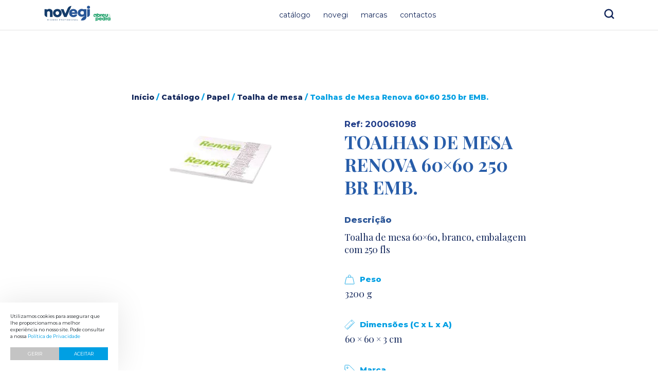

--- FILE ---
content_type: text/html; charset=UTF-8
request_url: https://novegi.com/catalogo/papel/toalha-de-mesa/toalhas-de-mesa-renova-60x60-250-br/
body_size: 10187
content:
<!doctype html>
<html lang="pt-PT">
<head>
<meta name="google-site-verification" content="aPPzZAq6fiCo0nGOcDPgIGu31BjYZXZ7zIVRKveoaBc" />    
<meta charset="UTF-8">
<meta name="viewport" content="width=device-width, initial-scale=1">
	<meta name='robots' content='max-image-preview:large' />
<link rel='dns-prefetch' href='//cdnjs.cloudflare.com' />
<link rel='dns-prefetch' href='//fonts.googleapis.com' />
<link rel='dns-prefetch' href='//code.jquery.com' />
<meta name="googlebot" content="index, follow, max-snippet:-1, max-image-preview:large, max-video-preview:-1" />
<meta name="bingbot" content="index, follow, max-snippet:-1, max-image-preview:large, max-video-preview:-1" />
<!-- Primary Meta Tags -->
<title>Toalhas de Mesa Renova 60&#215;60 250 br EMB. | Novegi</title>
<meta name="title" content="Toalhas de Mesa Renova 60&#215;60 250 br EMB. | Novegi">
<meta name="description" content="Toalha de mesa 60&#215;60, branco, embalagem com 250 fls">
<meta name="author" content="blisq.pt">
<!-- Open Graph / Facebook -->
<meta property="og:locale" content="pt_PT" />
<meta property="og:type" content="product.item">
<meta property="og:url" content="https://novegi.com/catalogo/papel/toalha-de-mesa/toalhas-de-mesa-renova-60x60-250-br/">
<meta property="og:title" content="Toalhas de Mesa Renova 60&#215;60 250 br EMB. | Novegi">
<meta property="og:description" content="Toalha de mesa 60&#215;60, branco, embalagem com 250 fls">
<meta property="og:image" content="https://novegi.com/wp-content/uploads/2021/08/200061098.png">
<meta property="og:image:height" content="600" />
<meta property="og:image:width" content="600" />
<meta property="product:condition" content="new">
<meta property="product:availability" content="in stock">
<meta property="product:price:amount" content="">
<meta property="product:price:currency" content="EUR">
<!-- Twitter -->
<meta property="twitter:card" content="summary_large_image">
<meta property="twitter:url" content="https://novegi.com/catalogo/papel/toalha-de-mesa/toalhas-de-mesa-renova-60x60-250-br/">
<meta property="twitter:title" content="Toalhas de Mesa Renova 60&#215;60 250 br EMB. | Novegi">
<meta property="twitter:description" content="Toalha de mesa 60&#215;60, branco, embalagem com 250 fls">
<meta property="twitter:image" content="https://novegi.com/wp-content/uploads/2021/08/200061098.png">

<link rel="apple-touch-icon" sizes="57x57" href="https://novegi.com/wp-content/themes/blisq-woocommerce/assets/favicon/apple-icon-57x57.png">
<link rel="apple-touch-icon" sizes="60x60" href="https://novegi.com/wp-content/themes/blisq-woocommerce/assets/favicon/apple-icon-60x60.png">
<link rel="apple-touch-icon" sizes="72x72" href="https://novegi.com/wp-content/themes/blisq-woocommerce/assets/favicon/apple-icon-72x72.png">
<link rel="apple-touch-icon" sizes="76x76" href="https://novegi.com/wp-content/themes/blisq-woocommerce/assets/favicon/apple-icon-76x76.png">
<link rel="apple-touch-icon" sizes="114x114" href="https://novegi.com/wp-content/themes/blisq-woocommerce/assets/favicon/apple-icon-114x114.png">
<link rel="apple-touch-icon" sizes="120x120" href="https://novegi.com/wp-content/themes/blisq-woocommerce/assets/favicon/apple-icon-120x120.png">
<link rel="apple-touch-icon" sizes="144x144" href="https://novegi.com/wp-content/themes/blisq-woocommerce/assets/favicon/apple-icon-144x144.png">
<link rel="apple-touch-icon" sizes="152x152" href="https://novegi.com/wp-content/themes/blisq-woocommerce/assets/favicon/apple-icon-152x152.png">
<link rel="apple-touch-icon" sizes="180x180" href="https://novegi.com/wp-content/themes/blisq-woocommerce/assets/favicon/apple-icon-180x180.png">
<link rel="icon" type="image/png" sizes="192x192"  href="https://novegi.com/wp-content/themes/blisq-woocommerce/assets/favicon/android-icon-192x192.png">
<link rel="icon" type="image/png" sizes="32x32" href="https://novegi.com/wp-content/themes/blisq-woocommerce/assets/favicon/favicon-32x32.png">
<link rel="icon" type="image/png" sizes="96x96" href="https://novegi.com/wp-content/themes/blisq-woocommerce/assets/favicon/favicon-96x96.png">
<link rel="icon" type="image/png" sizes="16x16" href="https://novegi.com/wp-content/themes/blisq-woocommerce/assets/favicon/favicon-16x16.png">
<link rel="manifest" href="https://novegi.com/wp-content/themes/blisq-woocommerce/assets/favicon/manifest.json">
<meta name="msapplication-TileColor" content="#C9AE54">
<meta name="msapplication-TileImage" content="https://novegi.com/wp-content/themes/blisq-woocommerce/assets/favicon/ms-icon-144x144.png">
<meta name="theme-color" content="#333333">

<script type="text/javascript">
var ajaxurl = 'https://novegi.com/wp-admin/admin-ajax.php';
var assetspath = 'https://novegi.com/wp-content/themes/blisq-woocommerce/assets/';
</script>	
<link rel="preconnect" href="https://fonts.googleapis.com">
<link rel="preconnect" href="https://fonts.gstatic.com" crossorigin>
<link rel="alternate" type="application/rss+xml" title="Feed de comentários de Novegi &raquo; Toalhas de Mesa Renova 60&#215;60 250 br EMB." href="https://novegi.com/catalogo/papel/toalha-de-mesa/toalhas-de-mesa-renova-60x60-250-br/feed/" />
<!-- Google Tag Manager --> <script>(function(w,d,s,l,i){w[l]=w[l]||[];w[l].push({'gtm.start': new Date().getTime(),event:'gtm.js'});var f=d.getElementsByTagName(s)[0], j=d.createElement(s),dl=l!='dataLayer'?'&l='+l:'';j.async=true;j.src= 'https://www.googletagmanager.com/gtm.js?id='+i+dl;f.parentNode.insertBefore(j,f); })(window,document,'script','dataLayer','GTM-K4J3XCL');</script> <!-- End Google Tag Manager --><link rel="alternate" title="oEmbed (JSON)" type="application/json+oembed" href="https://novegi.com/wp-json/oembed/1.0/embed?url=https%3A%2F%2Fnovegi.com%2Fcatalogo%2Fpapel%2Ftoalha-de-mesa%2Ftoalhas-de-mesa-renova-60x60-250-br%2F" />
<link rel="alternate" title="oEmbed (XML)" type="text/xml+oembed" href="https://novegi.com/wp-json/oembed/1.0/embed?url=https%3A%2F%2Fnovegi.com%2Fcatalogo%2Fpapel%2Ftoalha-de-mesa%2Ftoalhas-de-mesa-renova-60x60-250-br%2F&#038;format=xml" />
<style id='wp-img-auto-sizes-contain-inline-css' type='text/css'>
img:is([sizes=auto i],[sizes^="auto," i]){contain-intrinsic-size:3000px 1500px}
/*# sourceURL=wp-img-auto-sizes-contain-inline-css */
</style>
<style id='wp-block-library-inline-css' type='text/css'>
:root{--wp-block-synced-color:#7a00df;--wp-block-synced-color--rgb:122,0,223;--wp-bound-block-color:var(--wp-block-synced-color);--wp-editor-canvas-background:#ddd;--wp-admin-theme-color:#007cba;--wp-admin-theme-color--rgb:0,124,186;--wp-admin-theme-color-darker-10:#006ba1;--wp-admin-theme-color-darker-10--rgb:0,107,160.5;--wp-admin-theme-color-darker-20:#005a87;--wp-admin-theme-color-darker-20--rgb:0,90,135;--wp-admin-border-width-focus:2px}@media (min-resolution:192dpi){:root{--wp-admin-border-width-focus:1.5px}}.wp-element-button{cursor:pointer}:root .has-very-light-gray-background-color{background-color:#eee}:root .has-very-dark-gray-background-color{background-color:#313131}:root .has-very-light-gray-color{color:#eee}:root .has-very-dark-gray-color{color:#313131}:root .has-vivid-green-cyan-to-vivid-cyan-blue-gradient-background{background:linear-gradient(135deg,#00d084,#0693e3)}:root .has-purple-crush-gradient-background{background:linear-gradient(135deg,#34e2e4,#4721fb 50%,#ab1dfe)}:root .has-hazy-dawn-gradient-background{background:linear-gradient(135deg,#faaca8,#dad0ec)}:root .has-subdued-olive-gradient-background{background:linear-gradient(135deg,#fafae1,#67a671)}:root .has-atomic-cream-gradient-background{background:linear-gradient(135deg,#fdd79a,#004a59)}:root .has-nightshade-gradient-background{background:linear-gradient(135deg,#330968,#31cdcf)}:root .has-midnight-gradient-background{background:linear-gradient(135deg,#020381,#2874fc)}:root{--wp--preset--font-size--normal:16px;--wp--preset--font-size--huge:42px}.has-regular-font-size{font-size:1em}.has-larger-font-size{font-size:2.625em}.has-normal-font-size{font-size:var(--wp--preset--font-size--normal)}.has-huge-font-size{font-size:var(--wp--preset--font-size--huge)}.has-text-align-center{text-align:center}.has-text-align-left{text-align:left}.has-text-align-right{text-align:right}.has-fit-text{white-space:nowrap!important}#end-resizable-editor-section{display:none}.aligncenter{clear:both}.items-justified-left{justify-content:flex-start}.items-justified-center{justify-content:center}.items-justified-right{justify-content:flex-end}.items-justified-space-between{justify-content:space-between}.screen-reader-text{border:0;clip-path:inset(50%);height:1px;margin:-1px;overflow:hidden;padding:0;position:absolute;width:1px;word-wrap:normal!important}.screen-reader-text:focus{background-color:#ddd;clip-path:none;color:#444;display:block;font-size:1em;height:auto;left:5px;line-height:normal;padding:15px 23px 14px;text-decoration:none;top:5px;width:auto;z-index:100000}html :where(.has-border-color){border-style:solid}html :where([style*=border-top-color]){border-top-style:solid}html :where([style*=border-right-color]){border-right-style:solid}html :where([style*=border-bottom-color]){border-bottom-style:solid}html :where([style*=border-left-color]){border-left-style:solid}html :where([style*=border-width]){border-style:solid}html :where([style*=border-top-width]){border-top-style:solid}html :where([style*=border-right-width]){border-right-style:solid}html :where([style*=border-bottom-width]){border-bottom-style:solid}html :where([style*=border-left-width]){border-left-style:solid}html :where(img[class*=wp-image-]){height:auto;max-width:100%}:where(figure){margin:0 0 1em}html :where(.is-position-sticky){--wp-admin--admin-bar--position-offset:var(--wp-admin--admin-bar--height,0px)}@media screen and (max-width:600px){html :where(.is-position-sticky){--wp-admin--admin-bar--position-offset:0px}}

/*# sourceURL=wp-block-library-inline-css */
</style><link rel='stylesheet' id='wc-blocks-style-css' href='https://novegi.com/wp-content/plugins/woocommerce/assets/client/blocks/wc-blocks.css?ver=wc-10.4.3' type='text/css' media='all' />
<style id='global-styles-inline-css' type='text/css'>
:root{--wp--preset--aspect-ratio--square: 1;--wp--preset--aspect-ratio--4-3: 4/3;--wp--preset--aspect-ratio--3-4: 3/4;--wp--preset--aspect-ratio--3-2: 3/2;--wp--preset--aspect-ratio--2-3: 2/3;--wp--preset--aspect-ratio--16-9: 16/9;--wp--preset--aspect-ratio--9-16: 9/16;--wp--preset--color--black: #000000;--wp--preset--color--cyan-bluish-gray: #abb8c3;--wp--preset--color--white: #ffffff;--wp--preset--color--pale-pink: #f78da7;--wp--preset--color--vivid-red: #cf2e2e;--wp--preset--color--luminous-vivid-orange: #ff6900;--wp--preset--color--luminous-vivid-amber: #fcb900;--wp--preset--color--light-green-cyan: #7bdcb5;--wp--preset--color--vivid-green-cyan: #00d084;--wp--preset--color--pale-cyan-blue: #8ed1fc;--wp--preset--color--vivid-cyan-blue: #0693e3;--wp--preset--color--vivid-purple: #9b51e0;--wp--preset--gradient--vivid-cyan-blue-to-vivid-purple: linear-gradient(135deg,rgb(6,147,227) 0%,rgb(155,81,224) 100%);--wp--preset--gradient--light-green-cyan-to-vivid-green-cyan: linear-gradient(135deg,rgb(122,220,180) 0%,rgb(0,208,130) 100%);--wp--preset--gradient--luminous-vivid-amber-to-luminous-vivid-orange: linear-gradient(135deg,rgb(252,185,0) 0%,rgb(255,105,0) 100%);--wp--preset--gradient--luminous-vivid-orange-to-vivid-red: linear-gradient(135deg,rgb(255,105,0) 0%,rgb(207,46,46) 100%);--wp--preset--gradient--very-light-gray-to-cyan-bluish-gray: linear-gradient(135deg,rgb(238,238,238) 0%,rgb(169,184,195) 100%);--wp--preset--gradient--cool-to-warm-spectrum: linear-gradient(135deg,rgb(74,234,220) 0%,rgb(151,120,209) 20%,rgb(207,42,186) 40%,rgb(238,44,130) 60%,rgb(251,105,98) 80%,rgb(254,248,76) 100%);--wp--preset--gradient--blush-light-purple: linear-gradient(135deg,rgb(255,206,236) 0%,rgb(152,150,240) 100%);--wp--preset--gradient--blush-bordeaux: linear-gradient(135deg,rgb(254,205,165) 0%,rgb(254,45,45) 50%,rgb(107,0,62) 100%);--wp--preset--gradient--luminous-dusk: linear-gradient(135deg,rgb(255,203,112) 0%,rgb(199,81,192) 50%,rgb(65,88,208) 100%);--wp--preset--gradient--pale-ocean: linear-gradient(135deg,rgb(255,245,203) 0%,rgb(182,227,212) 50%,rgb(51,167,181) 100%);--wp--preset--gradient--electric-grass: linear-gradient(135deg,rgb(202,248,128) 0%,rgb(113,206,126) 100%);--wp--preset--gradient--midnight: linear-gradient(135deg,rgb(2,3,129) 0%,rgb(40,116,252) 100%);--wp--preset--font-size--small: 13px;--wp--preset--font-size--medium: 20px;--wp--preset--font-size--large: 36px;--wp--preset--font-size--x-large: 42px;--wp--preset--spacing--20: 0.44rem;--wp--preset--spacing--30: 0.67rem;--wp--preset--spacing--40: 1rem;--wp--preset--spacing--50: 1.5rem;--wp--preset--spacing--60: 2.25rem;--wp--preset--spacing--70: 3.38rem;--wp--preset--spacing--80: 5.06rem;--wp--preset--shadow--natural: 6px 6px 9px rgba(0, 0, 0, 0.2);--wp--preset--shadow--deep: 12px 12px 50px rgba(0, 0, 0, 0.4);--wp--preset--shadow--sharp: 6px 6px 0px rgba(0, 0, 0, 0.2);--wp--preset--shadow--outlined: 6px 6px 0px -3px rgb(255, 255, 255), 6px 6px rgb(0, 0, 0);--wp--preset--shadow--crisp: 6px 6px 0px rgb(0, 0, 0);}:where(.is-layout-flex){gap: 0.5em;}:where(.is-layout-grid){gap: 0.5em;}body .is-layout-flex{display: flex;}.is-layout-flex{flex-wrap: wrap;align-items: center;}.is-layout-flex > :is(*, div){margin: 0;}body .is-layout-grid{display: grid;}.is-layout-grid > :is(*, div){margin: 0;}:where(.wp-block-columns.is-layout-flex){gap: 2em;}:where(.wp-block-columns.is-layout-grid){gap: 2em;}:where(.wp-block-post-template.is-layout-flex){gap: 1.25em;}:where(.wp-block-post-template.is-layout-grid){gap: 1.25em;}.has-black-color{color: var(--wp--preset--color--black) !important;}.has-cyan-bluish-gray-color{color: var(--wp--preset--color--cyan-bluish-gray) !important;}.has-white-color{color: var(--wp--preset--color--white) !important;}.has-pale-pink-color{color: var(--wp--preset--color--pale-pink) !important;}.has-vivid-red-color{color: var(--wp--preset--color--vivid-red) !important;}.has-luminous-vivid-orange-color{color: var(--wp--preset--color--luminous-vivid-orange) !important;}.has-luminous-vivid-amber-color{color: var(--wp--preset--color--luminous-vivid-amber) !important;}.has-light-green-cyan-color{color: var(--wp--preset--color--light-green-cyan) !important;}.has-vivid-green-cyan-color{color: var(--wp--preset--color--vivid-green-cyan) !important;}.has-pale-cyan-blue-color{color: var(--wp--preset--color--pale-cyan-blue) !important;}.has-vivid-cyan-blue-color{color: var(--wp--preset--color--vivid-cyan-blue) !important;}.has-vivid-purple-color{color: var(--wp--preset--color--vivid-purple) !important;}.has-black-background-color{background-color: var(--wp--preset--color--black) !important;}.has-cyan-bluish-gray-background-color{background-color: var(--wp--preset--color--cyan-bluish-gray) !important;}.has-white-background-color{background-color: var(--wp--preset--color--white) !important;}.has-pale-pink-background-color{background-color: var(--wp--preset--color--pale-pink) !important;}.has-vivid-red-background-color{background-color: var(--wp--preset--color--vivid-red) !important;}.has-luminous-vivid-orange-background-color{background-color: var(--wp--preset--color--luminous-vivid-orange) !important;}.has-luminous-vivid-amber-background-color{background-color: var(--wp--preset--color--luminous-vivid-amber) !important;}.has-light-green-cyan-background-color{background-color: var(--wp--preset--color--light-green-cyan) !important;}.has-vivid-green-cyan-background-color{background-color: var(--wp--preset--color--vivid-green-cyan) !important;}.has-pale-cyan-blue-background-color{background-color: var(--wp--preset--color--pale-cyan-blue) !important;}.has-vivid-cyan-blue-background-color{background-color: var(--wp--preset--color--vivid-cyan-blue) !important;}.has-vivid-purple-background-color{background-color: var(--wp--preset--color--vivid-purple) !important;}.has-black-border-color{border-color: var(--wp--preset--color--black) !important;}.has-cyan-bluish-gray-border-color{border-color: var(--wp--preset--color--cyan-bluish-gray) !important;}.has-white-border-color{border-color: var(--wp--preset--color--white) !important;}.has-pale-pink-border-color{border-color: var(--wp--preset--color--pale-pink) !important;}.has-vivid-red-border-color{border-color: var(--wp--preset--color--vivid-red) !important;}.has-luminous-vivid-orange-border-color{border-color: var(--wp--preset--color--luminous-vivid-orange) !important;}.has-luminous-vivid-amber-border-color{border-color: var(--wp--preset--color--luminous-vivid-amber) !important;}.has-light-green-cyan-border-color{border-color: var(--wp--preset--color--light-green-cyan) !important;}.has-vivid-green-cyan-border-color{border-color: var(--wp--preset--color--vivid-green-cyan) !important;}.has-pale-cyan-blue-border-color{border-color: var(--wp--preset--color--pale-cyan-blue) !important;}.has-vivid-cyan-blue-border-color{border-color: var(--wp--preset--color--vivid-cyan-blue) !important;}.has-vivid-purple-border-color{border-color: var(--wp--preset--color--vivid-purple) !important;}.has-vivid-cyan-blue-to-vivid-purple-gradient-background{background: var(--wp--preset--gradient--vivid-cyan-blue-to-vivid-purple) !important;}.has-light-green-cyan-to-vivid-green-cyan-gradient-background{background: var(--wp--preset--gradient--light-green-cyan-to-vivid-green-cyan) !important;}.has-luminous-vivid-amber-to-luminous-vivid-orange-gradient-background{background: var(--wp--preset--gradient--luminous-vivid-amber-to-luminous-vivid-orange) !important;}.has-luminous-vivid-orange-to-vivid-red-gradient-background{background: var(--wp--preset--gradient--luminous-vivid-orange-to-vivid-red) !important;}.has-very-light-gray-to-cyan-bluish-gray-gradient-background{background: var(--wp--preset--gradient--very-light-gray-to-cyan-bluish-gray) !important;}.has-cool-to-warm-spectrum-gradient-background{background: var(--wp--preset--gradient--cool-to-warm-spectrum) !important;}.has-blush-light-purple-gradient-background{background: var(--wp--preset--gradient--blush-light-purple) !important;}.has-blush-bordeaux-gradient-background{background: var(--wp--preset--gradient--blush-bordeaux) !important;}.has-luminous-dusk-gradient-background{background: var(--wp--preset--gradient--luminous-dusk) !important;}.has-pale-ocean-gradient-background{background: var(--wp--preset--gradient--pale-ocean) !important;}.has-electric-grass-gradient-background{background: var(--wp--preset--gradient--electric-grass) !important;}.has-midnight-gradient-background{background: var(--wp--preset--gradient--midnight) !important;}.has-small-font-size{font-size: var(--wp--preset--font-size--small) !important;}.has-medium-font-size{font-size: var(--wp--preset--font-size--medium) !important;}.has-large-font-size{font-size: var(--wp--preset--font-size--large) !important;}.has-x-large-font-size{font-size: var(--wp--preset--font-size--x-large) !important;}
/*# sourceURL=global-styles-inline-css */
</style>

<style id='classic-theme-styles-inline-css' type='text/css'>
/*! This file is auto-generated */
.wp-block-button__link{color:#fff;background-color:#32373c;border-radius:9999px;box-shadow:none;text-decoration:none;padding:calc(.667em + 2px) calc(1.333em + 2px);font-size:1.125em}.wp-block-file__button{background:#32373c;color:#fff;text-decoration:none}
/*# sourceURL=/wp-includes/css/classic-themes.min.css */
</style>
<link rel='stylesheet' id='photoswipe-css' href='https://novegi.com/wp-content/plugins/woocommerce/assets/css/photoswipe/photoswipe.min.css?ver=10.4.3' type='text/css' media='all' />
<link rel='stylesheet' id='photoswipe-default-skin-css' href='https://novegi.com/wp-content/plugins/woocommerce/assets/css/photoswipe/default-skin/default-skin.min.css?ver=10.4.3' type='text/css' media='all' />
<style id='woocommerce-inline-inline-css' type='text/css'>
.woocommerce form .form-row .required { visibility: visible; }
/*# sourceURL=woocommerce-inline-inline-css */
</style>
<link rel='stylesheet' id='select2-css' href='https://novegi.com/wp-content/plugins/woocommerce/assets/css/select2.css?ver=10.4.3' type='text/css' media='all' />
<link rel='stylesheet' id='montserrat-google-fonts-css' href='https://fonts.googleapis.com/css2?family=Montserrat%3Awght%40100%3B200%3B300%3B400%3B500%3B600%3B700%3B800%3B900&#038;display=swap&#038;ver=6.9' type='text/css' media='all' />
<link rel='stylesheet' id='playfair-google-fonts-css' href='https://fonts.googleapis.com/css2?family=Playfair+Display%3Awght%40400%3B500%3B600%3B700%3B800%3B900&#038;display=swap&#038;ver=6.9' type='text/css' media='all' />
<link rel='stylesheet' id='slick-css-css' href='https://cdnjs.cloudflare.com/ajax/libs/slick-carousel/1.8.1/slick.min.css?ver=1.1.7' type='text/css' media='all' />
<link rel='stylesheet' id='jquery-ui-css-css' href='https://code.jquery.com/ui/1.12.1/themes/base/jquery-ui.css?ver=1.1.7' type='text/css' media='all' />
<link rel='stylesheet' id='blisq-css' href='https://novegi.com/wp-content/themes/blisq-woocommerce/style.css?v=81&#038;ver=6.0.0' type='text/css' media='all' />
<link rel='stylesheet' id='css-cookies-css' href='https://novegi.com/wp-content/themes/blisq-woocommerce/framework/modules/cookies/cookies.min.css?ver=6.9' type='text/css' media='all' />
<script type="text/javascript" src="https://novegi.com/wp-includes/js/jquery/jquery.min.js?ver=3.7.1" id="jquery-core-js"></script>
<script type="text/javascript" src="https://novegi.com/wp-includes/js/jquery/jquery-migrate.min.js?ver=3.4.1" id="jquery-migrate-js"></script>
<script type="text/javascript" src="https://novegi.com/wp-content/plugins/woocommerce/assets/js/jquery-blockui/jquery.blockUI.min.js?ver=2.7.0-wc.10.4.3" id="wc-jquery-blockui-js" defer="defer" data-wp-strategy="defer"></script>
<script type="text/javascript" id="wc-add-to-cart-js-extra">
/* <![CDATA[ */
var wc_add_to_cart_params = {"ajax_url":"/wp-admin/admin-ajax.php","wc_ajax_url":"/?wc-ajax=%%endpoint%%","i18n_view_cart":"Ver carrinho","cart_url":"https://novegi.com/carrinho/","is_cart":"","cart_redirect_after_add":"no"};
//# sourceURL=wc-add-to-cart-js-extra
/* ]]> */
</script>
<script type="text/javascript" src="https://novegi.com/wp-content/plugins/woocommerce/assets/js/frontend/add-to-cart.min.js?ver=10.4.3" id="wc-add-to-cart-js" defer="defer" data-wp-strategy="defer"></script>
<script type="text/javascript" src="https://novegi.com/wp-content/plugins/woocommerce/assets/js/zoom/jquery.zoom.min.js?ver=1.7.21-wc.10.4.3" id="wc-zoom-js" defer="defer" data-wp-strategy="defer"></script>
<script type="text/javascript" src="https://novegi.com/wp-content/plugins/woocommerce/assets/js/flexslider/jquery.flexslider.min.js?ver=2.7.2-wc.10.4.3" id="wc-flexslider-js" defer="defer" data-wp-strategy="defer"></script>
<script type="text/javascript" src="https://novegi.com/wp-content/plugins/woocommerce/assets/js/photoswipe/photoswipe.min.js?ver=4.1.1-wc.10.4.3" id="wc-photoswipe-js" defer="defer" data-wp-strategy="defer"></script>
<script type="text/javascript" src="https://novegi.com/wp-content/plugins/woocommerce/assets/js/photoswipe/photoswipe-ui-default.min.js?ver=4.1.1-wc.10.4.3" id="wc-photoswipe-ui-default-js" defer="defer" data-wp-strategy="defer"></script>
<script type="text/javascript" id="wc-single-product-js-extra">
/* <![CDATA[ */
var wc_single_product_params = {"i18n_required_rating_text":"Seleccione uma classifica\u00e7\u00e3o","i18n_rating_options":["1 of 5 stars","2 of 5 stars","3 of 5 stars","4 of 5 stars","5 of 5 stars"],"i18n_product_gallery_trigger_text":"View full-screen image gallery","review_rating_required":"yes","flexslider":{"rtl":false,"animation":"slide","smoothHeight":true,"directionNav":false,"controlNav":"thumbnails","slideshow":false,"animationSpeed":500,"animationLoop":false,"allowOneSlide":false},"zoom_enabled":"1","zoom_options":[],"photoswipe_enabled":"1","photoswipe_options":{"shareEl":false,"closeOnScroll":false,"history":false,"hideAnimationDuration":0,"showAnimationDuration":0},"flexslider_enabled":"1"};
//# sourceURL=wc-single-product-js-extra
/* ]]> */
</script>
<script type="text/javascript" src="https://novegi.com/wp-content/plugins/woocommerce/assets/js/frontend/single-product.min.js?ver=10.4.3" id="wc-single-product-js" defer="defer" data-wp-strategy="defer"></script>
<script type="text/javascript" src="https://novegi.com/wp-content/plugins/woocommerce/assets/js/js-cookie/js.cookie.min.js?ver=2.1.4-wc.10.4.3" id="wc-js-cookie-js" defer="defer" data-wp-strategy="defer"></script>
<script type="text/javascript" id="woocommerce-js-extra">
/* <![CDATA[ */
var woocommerce_params = {"ajax_url":"/wp-admin/admin-ajax.php","wc_ajax_url":"/?wc-ajax=%%endpoint%%","i18n_password_show":"Show password","i18n_password_hide":"Hide password"};
//# sourceURL=woocommerce-js-extra
/* ]]> */
</script>
<script type="text/javascript" src="https://novegi.com/wp-content/plugins/woocommerce/assets/js/frontend/woocommerce.min.js?ver=10.4.3" id="woocommerce-js" defer="defer" data-wp-strategy="defer"></script>
<script type="text/javascript" src="https://novegi.com/wp-content/plugins/woocommerce/assets/js/selectWoo/selectWoo.full.min.js?ver=1.0.9-wc.10.4.3" id="selectWoo-js" defer="defer" data-wp-strategy="defer"></script>
<script type="text/javascript" src="https://cdnjs.cloudflare.com/ajax/libs/jquery/3.4.0/jquery.min.js?ver=6.9" id="js-jquery-js"></script>
<script type="text/javascript" src="https://cdnjs.cloudflare.com/ajax/libs/slick-carousel/1.8.1/slick.min.js?ver=6.9" id="js-slick-js"></script>
<script type="text/javascript" src="https://novegi.com/wp-content/themes/blisq-woocommerce/assets/js/blisq.js?ver=6.9" id="blisq-woocommerce-js-js"></script>
<link rel="https://api.w.org/" href="https://novegi.com/wp-json/" /><link rel="alternate" title="JSON" type="application/json" href="https://novegi.com/wp-json/wp/v2/product/1540" /><link rel="EditURI" type="application/rsd+xml" title="RSD" href="https://novegi.com/xmlrpc.php?rsd" />

<link rel="canonical" href="https://novegi.com/catalogo/papel/toalha-de-mesa/toalhas-de-mesa-renova-60x60-250-br/" />
<link rel='shortlink' href='https://novegi.com/?p=1540' />
	<noscript><style>.woocommerce-product-gallery{ opacity: 1 !important; }</style></noscript>
	<link rel="icon" href="https://novegi.com/wp-content/uploads/2021/08/favicon-100x100.png" sizes="32x32" />
<link rel="icon" href="https://novegi.com/wp-content/uploads/2021/08/favicon-300x300.png" sizes="192x192" />
<link rel="apple-touch-icon" href="https://novegi.com/wp-content/uploads/2021/08/favicon-300x300.png" />
<meta name="msapplication-TileImage" content="https://novegi.com/wp-content/uploads/2021/08/favicon-300x300.png" />
	
</head>
<body class="wp-singular product-template-default single single-product postid-1540 wp-custom-logo wp-theme-blisq-woocommerce theme-blisq-woocommerce woocommerce woocommerce-page woocommerce-no-js">
<header class="main-header">
	<div class="header-logo">
		<a href="https://novegi.com" class="custom-logo-link" rel="home">
		<img loading="lazy" class="logo-img" src="https://novegi.com/wp-content/uploads/2023/06/logo-novegi.png" alt="Logo" />		</a>
	</div>	
	<div class="menu-toggle">
		<span></span>
		<span></span>
		<span></span>
	</div>
	<nav class="header-navigation">
		<ul id="menu-top" class="menu"><li id="menu-item-78" class="menu-item menu-item-type-post_type menu-item-object-page current_page_parent menu-item-78"><a href="https://novegi.com/catalogo/">Catálogo</a></li>
<li id="menu-item-76" class="menu-item menu-item-type-post_type menu-item-object-page menu-item-76"><a href="https://novegi.com/novegi/">Novegi</a></li>
<li id="menu-item-75" class="menu-item menu-item-type-post_type menu-item-object-page menu-item-75"><a href="https://novegi.com/marcas/">Marcas</a></li>
<li id="menu-item-77" class="menu-item menu-item-type-post_type menu-item-object-page menu-item-77"><a href="https://novegi.com/contactos/">Contactos</a></li>
</ul>	</nav>
	<div class="header-tools">
		<button class="btn-tool-search">
			Search
		</button>
	</div>

</header> 
<!-- Google Tag Manager (noscript) --> <noscript><iframe src="https://www.googletagmanager.com/ns.html?id=GTM-K4J3XCL" height="0" width="0" style="display:none;visibility:hidden"></iframe></noscript> <!-- End Google Tag Manager (noscript) --><div class="search-box">
	<form role="search" method="get" id="searchform" class="searchform" action="https://novegi.com/">
				<div>
					<label class="screen-reader-text" for="s">Pesquisar por:</label>
					<input type="text" value="" name="s" id="s" />
					<input type="submit" id="searchsubmit" value="Pesquisar" />
				</div>
			</form></div>

	<div class="product-container"><div id="primary" class="content-area"><main id="main" class="site-main" role="main"><nav class="woocommerce-breadcrumb" aria-label="Breadcrumb"><a href="https://novegi.com">Início</a>&nbsp;&#47;&nbsp;<a href="https://novegi.com/catalogo/">Catálogo</a>&nbsp;&#47;&nbsp;<a href="https://novegi.com/categoria-produto/papel/">Papel</a>&nbsp;&#47;&nbsp;<a href="https://novegi.com/categoria-produto/papel/toalha-de-mesa/">Toalha de mesa</a>&nbsp;&#47;&nbsp;Toalhas de Mesa Renova 60&#215;60 250 br EMB.</nav>
					
			<div class="woocommerce-notices-wrapper"></div><div id="product-1540" class="product type-product post-1540 status-publish first instock product_cat-papel product_cat-toalha-de-mesa has-post-thumbnail taxable shipping-taxable product-type-simple">

	<div class="woocommerce-product-gallery woocommerce-product-gallery--with-images woocommerce-product-gallery--columns-4 images" data-columns="4" style="opacity: 0; transition: opacity .25s ease-in-out;">
	<div class="woocommerce-product-gallery__wrapper">
		<div data-thumb="https://novegi.com/wp-content/uploads/2021/08/200061098-100x100.png" data-thumb-alt="Toalhas de Mesa Renova 60&#215;60 250 br EMB." data-thumb-srcset=""  data-thumb-sizes="(max-width: 100px) 100vw, 100px" class="woocommerce-product-gallery__image"><a href="https://novegi.com/wp-content/uploads/2021/08/200061098.png"><img width="222" height="147" src="https://novegi.com/wp-content/uploads/2021/08/200061098.png" class="wp-post-image" alt="Toalhas de Mesa Renova 60&#215;60 250 br EMB." data-caption="Toalhas de Mesa Renova 60&amp;#215;60 250 br EMB." data-src="https://novegi.com/wp-content/uploads/2021/08/200061098.png" data-large_image="https://novegi.com/wp-content/uploads/2021/08/200061098.png" data-large_image_width="222" data-large_image_height="147" decoding="async" /></a></div>	</div>
</div>

	<div class="summary entry-summary">
		<span class='product-single-sku'>Ref: 200061098</span><h1 class="product_title entry-title">Toalhas de Mesa Renova 60&#215;60 250 br EMB.</h1><div class="single-product-details"><div class="single-product-additional"><div class="single-product-description">
	<h2>Descrição</h2>

<p>Toalha de mesa 60&#215;60, branco, embalagem com 250 fls</p>
</div><div class="single-product-extra-details">
	<h2>Informação adicional</h2>

<table class="woocommerce-product-attributes shop_attributes" aria-label="Detalhes do produto">
			<tr class="woocommerce-product-attributes-item woocommerce-product-attributes-item--weight">
			<th class="woocommerce-product-attributes-item__label" scope="row">Peso</th>
			<td class="woocommerce-product-attributes-item__value">3200 g</td>
		</tr>
			<tr class="woocommerce-product-attributes-item woocommerce-product-attributes-item--dimensions">
			<th class="woocommerce-product-attributes-item__label" scope="row">Dimensões (C x L x A)</th>
			<td class="woocommerce-product-attributes-item__value">60 &times; 60 &times; 3 cm</td>
		</tr>
			<tr class="woocommerce-product-attributes-item woocommerce-product-attributes-item--attribute_pa_marca">
			<th class="woocommerce-product-attributes-item__label" scope="row">Marca</th>
			<td class="woocommerce-product-attributes-item__value"><p><a href="https://novegi.com/marca/renova/" rel="tag">Renova</a></p>
</td>
		</tr>
	</table>
</div></div></div>	</div>

	</div>

</div>
		
	</main></div>
	
<section class="contacts-section">
	<div class="custom-container">
		<div class="contact-box">
			<div class="contact-box-left">
				<p class="contact-box-subtitle">Para mais informações</p>
				<h2 class="contact-box-title">Preencha este formulário</h2>
			</div>
			<div class="contact-box-right">
				<div class="response-ajax"></div>
				<form class="contacts-form" id="form-contactos">
                    <input type="hidden" name="action" value="mail_contactos"/>
                    <input type="hidden" name="pagina" value="https://novegi.com/catalogo/papel/toalha-de-mesa/toalhas-de-mesa-renova-60x60-250-br/"/>
                    <div class="agroup-inputs">
                        <input type="text" name="nome" placeholder="Nome"/>
                        <input type="text" name="apelido" placeholder="Apelido"/>
                    </div>
                    <div class="agroup-inputs">
                        <input type="text" name="empresa" placeholder="Empresa"/>
                        <input type="text" name="localidade" required="required" placeholder="Localidade"/>
                    </div>                    
					<div class="agroup-inputs">
						<input type="text" name="contacto" placeholder="Contacto"/>
						<input type="email" name="email" placeholder="E-mail">
					</div>
					<textarea placeholder="Mensagem" name="mensagem"></textarea>
					<div class="agroup-submit">
						<div class="privacy-box">
							<label>
								<input type="checkbox" class="input-checkbox" name="terms" id="terms">
								<span>Eu li e aceito a <a href="https://novegi.com/politica-de-privacidade/" target="_blank">política de privacidade</a>.</span>
							</label>
						</div>
						<button type="submit" class="submit-btn">Enviar</button>
					</div>
				</form>
			</div>
		</div>
	</div>
</section>
<section class="best-sellers-section">
	<div class="custom-container">
		<div class="best-sellers-container">
			<div class="best-sellers-row">
				<div class="best-sellers-content">
					<p>Produtos</p>
					<h2>Os mais vendidos</h2>
					<a href="https://novegi.com/catalogo/" class="btn-see-more" title="">Ver todos</a>
				</div>
				<div class="best-sellers-products">
					<div class="best-sellers-arrows">
						<span class="best-sellers-arrow-left">
							<img src="https://novegi.com/wp-content/themes/blisq-woocommerce/assets/images/arrow-left.svg" alt="Produtos anteriores" />
						</span>
						<span class="best-sellers-arrow-right">
							<img src="https://novegi.com/wp-content/themes/blisq-woocommerce/assets/images/arrow-right.svg" alt="Produtos seguintes" />
						</span>
					</div>
					<div class="best-sellers-slide" id="best-sellers-slide">
												<div class="best-sellers-product-box">
								<a href="https://novegi.com/catalogo/quimicos/desinfetantes/sf-300-ha/" title="SF 300 HA">
									<img width="300" height="300" src="https://novegi.com/wp-content/uploads/2021/08/5594-300x300.png" class="attachment-medium size-medium wp-post-image" alt="SF 300 HA" decoding="async" loading="lazy" srcset="https://novegi.com/wp-content/uploads/2021/08/5594-300x300.png 300w, https://novegi.com/wp-content/uploads/2021/08/5594-150x150.png 150w, https://novegi.com/wp-content/uploads/2021/08/5594-768x768.png 768w, https://novegi.com/wp-content/uploads/2021/08/5594-600x600.png 600w, https://novegi.com/wp-content/uploads/2021/08/5594-100x100.png 100w, https://novegi.com/wp-content/uploads/2021/08/5594.png 966w" sizes="auto, (max-width: 300px) 100vw, 300px" />									<div>
										<span class="product-sku">ref: 5594</span>
										<h3 class="product-title">SF 300 HA</h3>
									</div>
								</a>
							</div>
												<div class="best-sellers-product-box">
								<a href="https://novegi.com/catalogo/quimicos/pavimentos/ceras-ceras-metalizadas/meteor-maxima/" title="METEOR MAXIMA">
									<img width="300" height="300" src="https://novegi.com/wp-content/uploads/2021/08/5352-300x300.png" class="attachment-medium size-medium wp-post-image" alt="METEOR MAXIMA" decoding="async" loading="lazy" srcset="https://novegi.com/wp-content/uploads/2021/08/5352-300x300.png 300w, https://novegi.com/wp-content/uploads/2021/08/5352-150x150.png 150w, https://novegi.com/wp-content/uploads/2021/08/5352-768x768.png 768w, https://novegi.com/wp-content/uploads/2021/08/5352-600x600.png 600w, https://novegi.com/wp-content/uploads/2021/08/5352-100x100.png 100w, https://novegi.com/wp-content/uploads/2021/08/5352.png 966w" sizes="auto, (max-width: 300px) 100vw, 300px" />									<div>
										<span class="product-sku">ref: 5352</span>
										<h3 class="product-title">METEOR MAXIMA</h3>
									</div>
								</a>
							</div>
												<div class="best-sellers-product-box">
								<a href="https://novegi.com/catalogo/quimicos/quartos-de-banho/acidos-quartos-de-banho/ruby-licenca-eu-ecolabel-it-020-009/" title="RUBY (Licença EU Ecolabel IT/020/009)">
									<img width="300" height="300" src="https://novegi.com/wp-content/uploads/2021/08/5552-300x300.png" class="attachment-medium size-medium wp-post-image" alt="RUBY (Licença EU Ecolabel IT/020/009)" decoding="async" loading="lazy" srcset="https://novegi.com/wp-content/uploads/2021/08/5552-300x300.png 300w, https://novegi.com/wp-content/uploads/2021/08/5552-150x150.png 150w, https://novegi.com/wp-content/uploads/2021/08/5552-768x768.png 768w, https://novegi.com/wp-content/uploads/2021/08/5552-600x600.png 600w, https://novegi.com/wp-content/uploads/2021/08/5552-100x100.png 100w, https://novegi.com/wp-content/uploads/2021/08/5552.png 966w" sizes="auto, (max-width: 300px) 100vw, 300px" />									<div>
										<span class="product-sku">ref: 5552</span>
										<h3 class="product-title">RUBY (Licença EU Ecolabel IT/020/009)</h3>
									</div>
								</a>
							</div>
												<div class="best-sellers-product-box">
								<a href="https://novegi.com/catalogo/quimicos/pick-a-box/louca/seq-2-licenca-eu-ecolabel-it-038-001/" title="SEQ 2 (Licença EU Ecolabel IT/038/001)">
									<img width="300" height="300" src="https://novegi.com/wp-content/uploads/2021/08/5623-300x300.png" class="attachment-medium size-medium wp-post-image" alt="SEQ 2 (Licença EU Ecolabel IT/038/001)" decoding="async" loading="lazy" srcset="https://novegi.com/wp-content/uploads/2021/08/5623-300x300.png 300w, https://novegi.com/wp-content/uploads/2021/08/5623-150x150.png 150w, https://novegi.com/wp-content/uploads/2021/08/5623-768x768.png 768w, https://novegi.com/wp-content/uploads/2021/08/5623-600x600.png 600w, https://novegi.com/wp-content/uploads/2021/08/5623-100x100.png 100w, https://novegi.com/wp-content/uploads/2021/08/5623.png 966w" sizes="auto, (max-width: 300px) 100vw, 300px" />									<div>
										<span class="product-sku">ref: 5623</span>
										<h3 class="product-title">SEQ 2 (Licença EU Ecolabel IT/038/001)</h3>
									</div>
								</a>
							</div>
												<div class="best-sellers-product-box">
								<a href="https://novegi.com/catalogo/quimicos/lavagem-das-maos/pouch-captive/off-season-pearls/" title="OFF-SEASON PEARLS">
									<img width="300" height="300" src="https://novegi.com/wp-content/uploads/2021/08/4923-300x300.png" class="attachment-medium size-medium wp-post-image" alt="OFF-SEASON PEARLS" decoding="async" loading="lazy" srcset="https://novegi.com/wp-content/uploads/2021/08/4923-300x300.png 300w, https://novegi.com/wp-content/uploads/2021/08/4923-150x150.png 150w, https://novegi.com/wp-content/uploads/2021/08/4923-768x768.png 768w, https://novegi.com/wp-content/uploads/2021/08/4923-600x600.png 600w, https://novegi.com/wp-content/uploads/2021/08/4923-100x100.png 100w, https://novegi.com/wp-content/uploads/2021/08/4923.png 966w" sizes="auto, (max-width: 300px) 100vw, 300px" />									<div>
										<span class="product-sku">ref: 4923</span>
										<h3 class="product-title">OFF-SEASON PEARLS</h3>
									</div>
								</a>
							</div>
												<div class="best-sellers-product-box">
								<a href="https://novegi.com/catalogo/quimicos/cozinha/lavagem-mecanica-de-louca/eco-rinse-licenca-eu-ecolabel-it-038-001-2/" title="ECO RINSE (Licença EU Ecolabel IT/038/001)">
									<img width="300" height="300" src="https://novegi.com/wp-content/uploads/2021/08/4978-300x300.png" class="attachment-medium size-medium wp-post-image" alt="ECO RINSE (Licença EU Ecolabel IT/038/001)" decoding="async" loading="lazy" srcset="https://novegi.com/wp-content/uploads/2021/08/4978-300x300.png 300w, https://novegi.com/wp-content/uploads/2021/08/4978-150x150.png 150w, https://novegi.com/wp-content/uploads/2021/08/4978-768x768.png 768w, https://novegi.com/wp-content/uploads/2021/08/4978-600x600.png 600w, https://novegi.com/wp-content/uploads/2021/08/4978-100x100.png 100w, https://novegi.com/wp-content/uploads/2021/08/4978.png 966w" sizes="auto, (max-width: 300px) 100vw, 300px" />									<div>
										<span class="product-sku">ref: 4978</span>
										<h3 class="product-title">ECO RINSE (Licença EU Ecolabel IT/038/001)</h3>
									</div>
								</a>
							</div>
										</div>
				</div>
			</div>
		</div>

	</div>
</section><footer>
	<div class="newsletter-footer">
		<div class="newsletter-box">
			<h2 class="newsletter-title">Subscreva a nossa newsletter</h2>
			<p class="newsletter-lead">Subscreva a nossa newsletter e receba todas as novidades, novas marcas e promoções!</p>
			<form action="https://novegi.us5.list-manage.com/subscribe/post?u=5ed06a5031020826aba317937&amp;id=9b75319df0" method="post" id="mc-embedded-subscribe-form" name="mc-embedded-subscribe-form" class="validate newsletter-form" target="_blank" novalidate>
				<input required="" type="email" value="" name="EMAIL" class="required email" id="mce-EMAIL" placeholder="E-mail">
			</form>
			<div id="mce-responses" class="clear">
				<div class="response" id="mce-error-response" style="display:none"></div>
				<div class="response" id="mce-success-response" style="display:none"></div>
			</div> 			
		</div>
	</div>
	<div class="container footer-container">
		<div class="footer-main">
			<a rel="noreferrer noopener" href="http://www.abreuepedra.com/" title="Abreu & Pedra" target="_blank">
				<img src="https://novegi.com/wp-content/themes/blisq-woocommerce/assets/images/logo-abreu-e-pedra-footer.jpg" alt="Abreu & Pedra"/>
			</a>
		</div>
		<div class="footer-menu">
			<ul id="menu-footer" class="menu"><li id="menu-item-125" class="menu-item menu-item-type-post_type menu-item-object-page menu-item-125"><a href="https://novegi.com/grupo-abreu-e-pedra/">Grupo Abreu e Pedra</a></li>
<li id="menu-item-124" class="menu-item menu-item-type-post_type menu-item-object-page menu-item-124"><a href="https://novegi.com/responsabilidade-social-e-ambiente/">Responsabilidade Social e Ambiente</a></li>
<li id="menu-item-123" class="menu-item menu-item-type-post_type menu-item-object-page menu-item-123"><a href="https://novegi.com/politica-de-qualidade/">Política de Qualidade</a></li>
<li id="menu-item-126" class="menu-item menu-item-type-post_type menu-item-object-page menu-item-126"><a href="https://novegi.com/termos-e-condicoes/">Termos e condições</a></li>
</ul>		</div>
		<div class="footer-terms">
			<ul id="menu-termos" class="menu"><li id="menu-item-1905" class="edit-cookies menu-item menu-item-type-custom menu-item-object-custom menu-item-1905"><a>Gerir Cookies</a></li>
<li id="menu-item-127" class="menu-item menu-item-type-post_type menu-item-object-page menu-item-privacy-policy menu-item-127"><a rel="privacy-policy" href="https://novegi.com/politica-de-privacidade/">Política de Privacidade</a></li>
<li id="menu-item-130" class="menu-item menu-item-type-post_type menu-item-object-page menu-item-130"><a href="https://novegi.com/resolucao-alternativa-de-litigios/">Resolução Alternativa de Litígios</a></li>
<li id="menu-item-128" class="menu-item menu-item-type-post_type menu-item-object-page menu-item-128"><a href="https://novegi.com/contactos/">Contactos</a></li>
</ul>		</div>
		<div class="footer-social">
			<ul>
									<li><a rel="noreferrer noopener" href="https://www.facebook.com/novegi.ap/" title="Facebook Novegi" target="_blank"><span class="social-icone social-icone-facebook"></span></a></li>
													<li><a rel="noreferrer noopener" href="https://www.linkedin.com/company/novegi/" title="Linkedin Novegi" target="_blank"><span class="social-icone social-icone-linkedin"></span></a></li>
													<li><a rel="noreferrer noopener" href="https://www.instagram.com/novegi.ap/" title="Instagram Novegi" target="_blank"><span class="social-icone social-icone-instagram"></span></a></li>
							</ul>
		</div>
		<div class="footer-blisq">
			<a rel="noreferrer noopener"  class="blisq" href="https://blisq.pt" target="_blank" title="Blisq Creative | Estratégia de Comunicação, Design, Websites e Marketing Digital">
				<img src="https://novegi.com/wp-content/themes/blisq-woocommerce/assets/images/blisq.svg" alt="Blisq Creative | Estratégia de Comunicação, Design, Websites e Marketing Digital">
			</a>	
		</div>
	</div>
</footer>

<script type="speculationrules">
{"prefetch":[{"source":"document","where":{"and":[{"href_matches":"/*"},{"not":{"href_matches":["/wp-*.php","/wp-admin/*","/wp-content/uploads/*","/wp-content/*","/wp-content/plugins/*","/wp-content/themes/blisq-woocommerce/*","/*\\?(.+)"]}},{"not":{"selector_matches":"a[rel~=\"nofollow\"]"}},{"not":{"selector_matches":".no-prefetch, .no-prefetch a"}}]},"eagerness":"conservative"}]}
</script>

		<div class="cookie-consent fadeIn">
			<div class="cookies-info-text">
				Utilizamos cookies para assegurar que lhe proporcionamos a melhor experiência no nosso site. Pode consultar a nossa <a target="_blank" href="https://novegi.com/politica-de-privacidade/"><strong>Política de Privacidade</strong></a>
			</div>
			<div class="cookies-options-buttons">
				<span class="edit-cookies edit-cookies-btn">GERIR</span>
				<span class="accept-cookies accept-cookies-btn">ACEITAR</span>
			</div>
		</div>
<div class="cookie-preferences-modal fadeIn">
    <div class="cookie-preferences-modal-inner">
        <h4>Configurar Cookies</h4>
        <p class="cookie-title"><b>Cookies estritamente necessários</b></p>
        <p class="cookie-description">Estes cookies permitem o bom funcionamento técnico do site, não sendo possível utilizar o site sem os mesmos.</p>
        <label class="switch switch-disabled">
          <input type="checkbox" class="switch-input" checked="checked" disabled="disabled">
          <span class="switch-label" data-on="On" data-off="Off" ></span>
          <span class="switch-handle"></span>
        </label>            
        <p class="cookie-title"><b>Cookies de estatísticas </b></p>
        <p class="cookie-description">Estes cookies permitem recolher dados estatísticos relativos à utilização do nosso site.</p>  
        <label class="switch" id="switch-analytics">
          <input type="checkbox" class="switch-input"  id="input-analytics">
          <span class="switch-label" data-on="On" data-off="Off"></span>
          <span class="switch-handle"></span>
        </label>   
        <button id="set-cookies-preferences">Guardar</button>
    </div>
</div><script type="application/ld+json">{"@context":"https://schema.org/","@type":"BreadcrumbList","itemListElement":[{"@type":"ListItem","position":1,"item":{"name":"In\u00edcio","@id":"https://novegi.com"}},{"@type":"ListItem","position":2,"item":{"name":"Cat\u00e1logo","@id":"https://novegi.com/catalogo/"}},{"@type":"ListItem","position":3,"item":{"name":"Papel","@id":"https://novegi.com/categoria-produto/papel/"}},{"@type":"ListItem","position":4,"item":{"name":"Toalha de mesa","@id":"https://novegi.com/categoria-produto/papel/toalha-de-mesa/"}},{"@type":"ListItem","position":5,"item":{"name":"Toalhas de Mesa Renova 60&amp;#215;60 250 br EMB.","@id":"https://novegi.com/catalogo/papel/toalha-de-mesa/toalhas-de-mesa-renova-60x60-250-br/"}}]}</script>
<div id="photoswipe-fullscreen-dialog" class="pswp" tabindex="-1" role="dialog" aria-modal="true" aria-hidden="true" aria-label="Imagem de ecrã inteiro">
	<div class="pswp__bg"></div>
	<div class="pswp__scroll-wrap">
		<div class="pswp__container">
			<div class="pswp__item"></div>
			<div class="pswp__item"></div>
			<div class="pswp__item"></div>
		</div>
		<div class="pswp__ui pswp__ui--hidden">
			<div class="pswp__top-bar">
				<div class="pswp__counter"></div>
				<button class="pswp__button pswp__button--zoom" aria-label="Aumentar/Diminuir"></button>
				<button class="pswp__button pswp__button--fs" aria-label="Alternar ecrã inteiro"></button>
				<button class="pswp__button pswp__button--share" aria-label="Partilhar"></button>
				<button class="pswp__button pswp__button--close" aria-label="Fechar (Esc)"></button>
				<div class="pswp__preloader">
					<div class="pswp__preloader__icn">
						<div class="pswp__preloader__cut">
							<div class="pswp__preloader__donut"></div>
						</div>
					</div>
				</div>
			</div>
			<div class="pswp__share-modal pswp__share-modal--hidden pswp__single-tap">
				<div class="pswp__share-tooltip"></div>
			</div>
			<button class="pswp__button pswp__button--arrow--left" aria-label="Anterior (seta para a esquerda)"></button>
			<button class="pswp__button pswp__button--arrow--right" aria-label="Seguinte (seta para a direita)"></button>
			<div class="pswp__caption">
				<div class="pswp__caption__center"></div>
			</div>
		</div>
	</div>
</div>
	<script type='text/javascript'>
		(function () {
			var c = document.body.className;
			c = c.replace(/woocommerce-no-js/, 'woocommerce-js');
			document.body.className = c;
		})();
	</script>
	<script type="text/javascript" src="https://novegi.com/wp-content/plugins/woocommerce/assets/js/sourcebuster/sourcebuster.min.js?ver=10.4.3" id="sourcebuster-js-js"></script>
<script type="text/javascript" id="wc-order-attribution-js-extra">
/* <![CDATA[ */
var wc_order_attribution = {"params":{"lifetime":1.0e-5,"session":30,"base64":false,"ajaxurl":"https://novegi.com/wp-admin/admin-ajax.php","prefix":"wc_order_attribution_","allowTracking":true},"fields":{"source_type":"current.typ","referrer":"current_add.rf","utm_campaign":"current.cmp","utm_source":"current.src","utm_medium":"current.mdm","utm_content":"current.cnt","utm_id":"current.id","utm_term":"current.trm","utm_source_platform":"current.plt","utm_creative_format":"current.fmt","utm_marketing_tactic":"current.tct","session_entry":"current_add.ep","session_start_time":"current_add.fd","session_pages":"session.pgs","session_count":"udata.vst","user_agent":"udata.uag"}};
//# sourceURL=wc-order-attribution-js-extra
/* ]]> */
</script>
<script type="text/javascript" src="https://novegi.com/wp-content/plugins/woocommerce/assets/js/frontend/order-attribution.min.js?ver=10.4.3" id="wc-order-attribution-js"></script>
<script type="text/javascript" src="https://novegi.com/wp-content/themes/blisq-woocommerce/framework/modules/cookies/cookies.min.js?ver=2020#asyncload" id="js-cookies-js"></script>

</body>
</html>


--- FILE ---
content_type: image/svg+xml
request_url: https://novegi.com/wp-content/themes/blisq-woocommerce/assets/images/novegi-best-sellers-left.svg
body_size: 3346
content:
<svg width="295" height="248" viewBox="0 0 295 248" fill="none" xmlns="http://www.w3.org/2000/svg">
<mask id="mask0" mask-type="alpha" maskUnits="userSpaceOnUse" x="0" y="0" width="295" height="248">
<rect width="295" height="248" fill="#C4C4C4"/>
</mask>
<g mask="url(#mask0)">
<path d="M68.7513 151.208C64.8619 154.236 64.6982 158.014 65.3259 161.314C66.5268 167.52 67.1819 172.061 68.8331 178.185C69.8021 181.799 71.6717 187.104 73.0909 190.514C75.6565 196.665 79.4913 202.052 84.2813 206.785C88.58 211.026 87.9932 213.918 82.4526 216.168C80.5011 216.959 78.3722 217.695 76.2979 217.777C64.0841 218.241 51.9658 216.809 41.6488 210.031C28.8208 201.629 23.7579 189.627 21.861 173.616C21.2742 165.515 17.8079 143.789 23.4577 123.999C24.6859 121.081 24.5358 119.185 21.7109 117.453C19.0498 115.816 17.0437 114.93 14.3553 117.821C10.2067 122.281 7.31355 127.013 6.29004 133.192C4.37949 144.757 3.80632 156.186 6.79497 167.642C7.2726 169.47 7.31354 171.407 7.79118 173.22C9.15585 178.348 12.1309 185.277 8.02318 188.1C3.94279 190.91 -5.10501 187.323 -8.92611 184.418C-15.8723 179.14 -22.9277 173.971 -29.5737 168.338C-39.8497 159.609 -49.8937 150.608 -59.8968 141.566C-65.9969 136.056 -73.2842 123.658 -75.0037 114.998C-77.6785 102.764 -74.6216 88.2255 -69.9408 77.5875C-66.3244 69.3772 -61.6436 61.726 -57.3858 53.8702C-51.1765 42.4003 -44.3531 31.4077 -37.134 20.606C-34.6503 16.8827 -32.2211 13.1049 -29.8875 9.29972C-27.049 2.80782 -32.303 -2.3748 -34.2681 -4.07961C-39.3038 -8.41665 -48.6928 -9.1804 -55.4343 -9.33042C-57.0582 -9.37133 -58.7914 -9.09857 -60.2379 -11.2944C-62.1894 -14.0493 -58.614 -15.2768 -57.1265 -16.2315C-51.2993 -20.0093 -45.1037 -21.455 -38.2803 -18.4C-32.3576 -15.7541 -26.1483 -17.2544 -20.1301 -18.3045C-18.5334 -18.5909 -16.8549 -20.2003 -15.845 -21.646C-8.87152 -31.5338 -0.274055 -39.9488 8.20058 -48.4864C19.7867 -60.2155 33.6245 -68.2077 49.8505 -71.1399C57.1379 -72.4629 69.1743 -71.8764 69.8703 -71.8355C87.2836 -70.7308 104.042 -60.3246 114.714 -47.7227C117.457 -44.4767 120.459 -41.3672 122.711 -37.8075C124.13 -35.5572 125.031 -32.5567 125.044 -29.8972C125.071 -23.7735 121.441 -21.1141 115.314 -22.2188C108.149 -23.5144 101.19 -22.928 94.3935 -20.3094C90.4496 -18.7955 89.3988 -16.6816 91.9781 -13.4765C96.0994 -8.36209 100.18 -2.93398 107.071 -1.10642C115.56 1.14392 123.98 2.68507 132.987 1.53944C148.885 -0.479057 163.569 2.90328 175.81 14.0595C177.734 15.8053 193.21 31.435 198.737 37.8041C200.333 39.6453 201.179 42.0184 199.392 44.3097C197.522 46.7237 195.243 46.3418 192.405 45.769C181.774 43.6141 171.047 41.2274 160.362 45.7281C159.27 46.1918 158.042 46.3691 157.032 46.9555C153.689 48.8922 149.09 49.7514 149.472 55.1386C149.868 60.594 151.301 65.4356 156.991 67.7269C158.083 68.1633 159.202 68.5452 160.335 68.8998C171.812 72.5004 183.425 75.7327 194.752 79.756C213.052 86.2752 225.13 99.109 231.312 117.548C233.181 123.14 235.528 128.582 237.357 134.187C238.653 138.156 239.445 142.302 240.482 146.366C242.065 152.545 243.757 158.695 245.245 164.887C247.442 174.011 249.393 183.19 251.673 192.287C252.396 195.206 251.85 197.415 249.653 199.27C242.925 204.93 236.306 209.962 226.508 209.962C216.409 209.962 206.229 211.49 196.212 213.154C187.86 214.545 179.713 217.109 171.47 219.168C155.9 224.774 138.145 223.956 126.532 218.405C123.584 217 120.527 215.431 117.661 213.918C97.1229 202.98 79.4367 189.327 72.9545 165.406C71.7263 160.905 70.307 156.445 68.7513 151.208Z" fill="#D2D4E6" fill-opacity="0.5"/>
</g>
</svg>


--- FILE ---
content_type: image/svg+xml
request_url: https://novegi.com/wp-content/themes/blisq-woocommerce/assets/images/arrow-right.svg
body_size: 194
content:
<svg width="19" height="19" viewBox="0 0 19 19" fill="none" xmlns="http://www.w3.org/2000/svg">
<path d="M1 9.5H18" stroke="white" stroke-width="2" stroke-linecap="round" stroke-linejoin="round"/>
<path d="M9.5 1L18 9.5L9.5 18" stroke="white" stroke-width="2" stroke-linecap="round" stroke-linejoin="round"/>
</svg>


--- FILE ---
content_type: image/svg+xml
request_url: https://novegi.com/wp-content/themes/blisq-woocommerce/assets/images/medida.svg
body_size: 2107
content:
<svg width="29" height="29" viewBox="0 0 29 29" fill="none" xmlns="http://www.w3.org/2000/svg">
<path d="M27.7869 8.89729L8.90353 27.7807C8.61321 28.071 8.14375 28.071 7.85342 27.7807L1.23776 21.1712C0.947439 20.8808 0.947439 20.4114 1.23776 20.1211L20.1211 1.2377C20.4114 0.947378 20.8809 0.947378 21.1712 1.2377L27.7869 7.85336C28.071 8.13751 28.071 8.60697 27.7869 8.89729Z" stroke="#009FE3" stroke-miterlimit="10" stroke-linecap="round" stroke-linejoin="round"/>
<path d="M25.5199 11.1643L22.5796 8.2178" stroke="#009FE3" stroke-miterlimit="10" stroke-linecap="round" stroke-linejoin="round"/>
<path d="M23.9139 12.7703L22.2275 11.084" stroke="#009FE3" stroke-miterlimit="10" stroke-linecap="round" stroke-linejoin="round"/>
<path d="M22.345 14.3393L20.6587 12.653" stroke="#009FE3" stroke-miterlimit="10" stroke-linecap="round" stroke-linejoin="round"/>
<path d="M20.7265 15.9577L17.8232 13.0483" stroke="#009FE3" stroke-miterlimit="10" stroke-linecap="round" stroke-linejoin="round"/>
<path d="M19.1571 17.5267L17.4707 15.8404" stroke="#009FE3" stroke-miterlimit="10" stroke-linecap="round" stroke-linejoin="round"/>
<path d="M17.5516 19.1327L15.8652 17.4464" stroke="#009FE3" stroke-miterlimit="10" stroke-linecap="round" stroke-linejoin="round"/>
<path d="M16.0007 20.6832L13.0542 17.7305" stroke="#009FE3" stroke-miterlimit="10" stroke-linecap="round" stroke-linejoin="round"/>
<path d="M14.426 22.2583L12.7891 20.6276" stroke="#009FE3" stroke-miterlimit="10" stroke-linecap="round" stroke-linejoin="round"/>
<path d="M12.7892 23.8891L11.1152 22.2151" stroke="#009FE3" stroke-miterlimit="10" stroke-linecap="round" stroke-linejoin="round"/>
<path d="M11.2697 25.4148L8.28613 22.493" stroke="#009FE3" stroke-miterlimit="10" stroke-linecap="round" stroke-linejoin="round"/>
<path d="M9.70649 26.9776L7.98926 25.3283" stroke="#009FE3" stroke-miterlimit="10" stroke-linecap="round" stroke-linejoin="round"/>
<path d="M20.5783 5.35163C20.9945 5.35163 21.3319 5.01423 21.3319 4.59803C21.3319 4.18182 20.9945 3.84442 20.5783 3.84442C20.1621 3.84442 19.8247 4.18182 19.8247 4.59803C19.8247 5.01423 20.1621 5.35163 20.5783 5.35163Z" stroke="#009FE3" stroke-miterlimit="10" stroke-linecap="round" stroke-linejoin="round"/>
</svg>


--- FILE ---
content_type: image/svg+xml
request_url: https://novegi.com/wp-content/themes/blisq-woocommerce/assets/images/icone-linkedin.svg
body_size: 828
content:
<svg width="23" height="22" viewBox="0 0 23 22" fill="none" xmlns="http://www.w3.org/2000/svg">
<rect x="0.411621" width="22" height="22" rx="5" fill="#1F3C88"/>
<path d="M14.0679 7.93457C15.3143 7.93457 16.5097 8.42971 17.391 9.31108C18.2724 10.1924 18.7675 11.3878 18.7675 12.6343V18.1172H15.6344V12.6343C15.6344 12.2188 15.4694 11.8203 15.1756 11.5265C14.8818 11.2327 14.4833 11.0677 14.0679 11.0677C13.6524 11.0677 13.2539 11.2327 12.9601 11.5265C12.6663 11.8203 12.5013 12.2188 12.5013 12.6343V18.1172H9.36816V12.6343C9.36816 11.3878 9.86331 10.1924 10.7447 9.31108C11.626 8.42971 12.8214 7.93457 14.0679 7.93457Z" fill="white"/>
<path d="M6.78059 8.71777H3.64746V18.1172H6.78059V8.71777Z" fill="white"/>
<path d="M5.21451 6.36823C6.0797 6.36823 6.78108 5.66686 6.78108 4.80167C6.78108 3.93648 6.0797 3.23511 5.21451 3.23511C4.34932 3.23511 3.64795 3.93648 3.64795 4.80167C3.64795 5.66686 4.34932 6.36823 5.21451 6.36823Z" fill="white"/>
</svg>


--- FILE ---
content_type: image/svg+xml
request_url: https://novegi.com/wp-content/themes/blisq-woocommerce/assets/images/peso.svg
body_size: 727
content:
<svg width="22" height="21" viewBox="0 0 22 21" fill="none" xmlns="http://www.w3.org/2000/svg">
<path d="M4.1013 6.12026L1.18462 18.7931C1.13956 18.9656 1.10352 19.0893 1.05052 19.2336C0.956709 19.4889 0.889397 20 1.85297 20C3.13773 20 20.3479 20 20.3479 20C20.3479 20 21.3115 19.9623 20.896 18.5431C20.4804 17.1244 18.0434 6.37873 18.0434 6.37873C18.0434 6.37873 17.8796 5.47061 17.1556 5.47061C16.438 5.47061 5.74489 5.47061 5.21593 5.47061C4.81895 5.47061 4.55023 5.4998 4.33663 5.69884C4.21632 5.81029 4.13841 5.9605 4.1013 6.12026Z" stroke="#009FE3" stroke-miterlimit="10"/>
<path d="M9.12285 5.47061C8.52923 4.97276 8.15186 4.22493 8.15186 3.38846C8.15133 1.88907 9.36507 0.673645 10.8624 0.673645C12.3597 0.673645 13.5734 1.88907 13.5734 3.38846C13.5734 4.2244 13.196 4.97276 12.6024 5.47061" stroke="#009FE3" stroke-miterlimit="10"/>
</svg>
